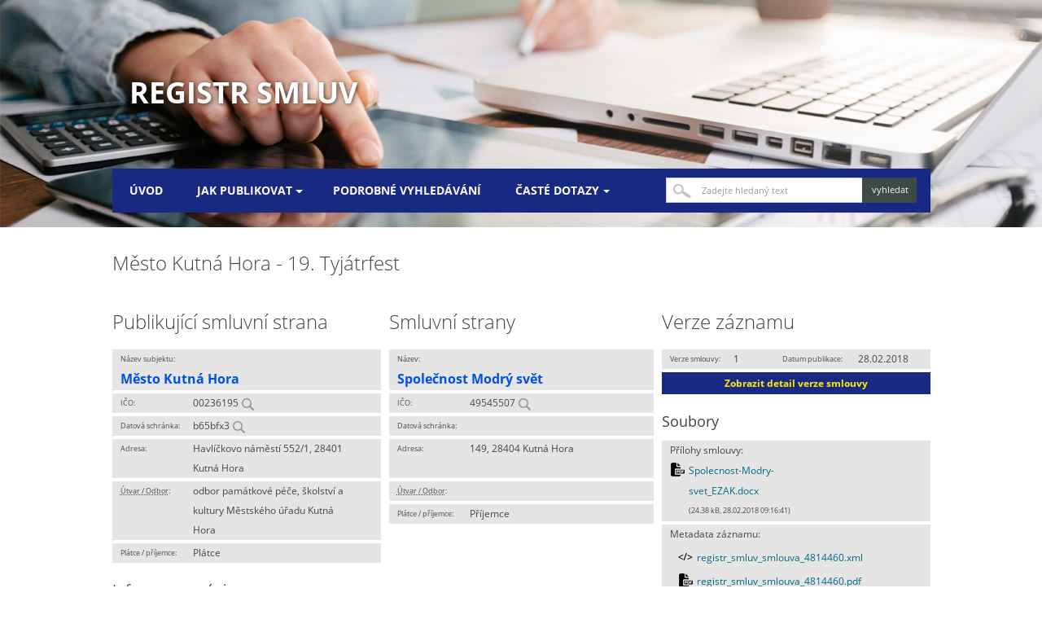

--- FILE ---
content_type: text/html; charset=utf-8
request_url: https://smlouvy.gov.cz/smlouva/4814460
body_size: 2740
content:
<!DOCTYPE html>
<html lang="cs">
<head>
  <meta charset="utf-8">
  <meta http-equiv="X-UA-Compatible" content="IE=edge" />
  <meta name="viewport" content="width=device-width, initial-scale=1.0">
  <meta name="description" content="Registr smluv">
  <meta name="keywords" content="Registr smluv,Veřejná smlouva,Zveřejněná smlouva,Veřejné smlouvy,Portál smluv,Zákon 340/2015,e-government smlouvy">
  <title>Město Kutná Hora | Registr smluv</title>
  <link rel="stylesheet" type="text/css" href="/css/normalize.css">
  <link rel="stylesheet" type="text/css" href="/css/grid.css">
  <link rel="stylesheet" type="text/css" href="/css/style.css">
  <script src="/js/webfont.js"></script>
  <script type="text/javascript" src="/js/modernizr.js"></script>
</head>
<body>
  <div class="header">
    <div class="container">
      <h1 class="page-header"><a href="/">Registr smluv</a></h1>

      <div class="menu">
      	<nav id="nav" role="navigation">
            <a href="#nav" id="toggle" title="Zobrazit navigaci">&nbsp;</a>
            <a href="#" id="" title="Skrýt navigaci">&nbsp;</a>
            <ul class="clearfix toggle">
                    <li><a href="/" role="menuitem">Úvod</a></li>
                    <li>
                      <a href="/stranka/jak-publikovat" aria-haspopup="true"><span>Jak publikovat</span></a>
                      <ul>
                          <li><a href="/stranka/metodika">Metodika</a></li>
                          <li><a href="/stranka/co-delam-spatne">Co dělám špatně?</a></li>
                          <li><a href="/stranka/publikacni-formulare">Publikační formuláře</a></li>
                          <li><a href="/stranka/popis-aplikacniho-rozhrani-isrs">Aplikační rozhraní ISRS</a></li>
                          <li><a href="/stranka/testovaci-prostredi">Testovací prostředí</a></li>
                          <li><a href="/stranka/anonymizace-dokumentu">Anonymizace dokumentů</a></li>
                      </ul>
                    </li>
                    <li><a href="/vyhledavani" role="menuitem">Podrobné vyhledávání</a></li>
                    <li>
                      <a href="/stranka/caste-dotazy" aria-haspopup="true"><span>Časté dotazy</span></a>
                      <ul>
                          <li><a href="/stranka/pravni-ramec">Právní rámec</a></li>
                          <li><a href="/stranka/technicke-reseni">Technické řešení</a></li>
                          <li><a href="/stranka/otevrena-data">Otevřená data</a></li>
                          <li><a href="/stranka/popis-nasazenych-uprav">Popis nasazených úprav</a></li>
                      </ul>
                    </li>
            </ul>
      	</nav>

        <div class="menu-search">
          <div class="w-form">
            <form class="w-clearfix" role="search" method="get" action="/vyhledavani">
              <label for="search">Vyhledat</label>
              <input id="search" type="text" placeholder="Zadejte hledaný text" name="q" class="w-input search-box" alt="Zadejte hledaný text" value="">
              <input type="submit" value="vyhledat" data-wait="Prosím čekejte..." class="w-button search-button" alt="Vyhledat">
            </form>
          </div>
        </div>
      </div>

    </div>
  </div>
<section class="w-section content" role="main">
  <div class="container">
    <div class="w-row">
        <h2>Město Kutná Hora - 19. Tyjátrfest</h2>
      <div class="row detail">
        <div class="w-col w-col-4 first-col">
          <h2>Publikující smluvní strana</h2>

          <div class="item"><span class="name lg">Název subjektu:</span><span class="value lg">Město Kutná Hora</span></div>
          <div class="item"><span class="name">IČO:</span><span class="value">00236195 <a href="/vyhledavani?subject_idnum=00236195" title="Hledat IČO"><img src="https://smlouvy.gov.cz/images/magnify-glass.png" width="16px" alt="Hledat IČO"></a></span></div>
          <div class="item"><span class="name">Datová schránka:</span><span class="value">b65bfx3 <a href="/vyhledavani?subject_box=b65bfx3" title="Hledat datovou schránku"><img src="https://smlouvy.gov.cz/images/magnify-glass.png" width="16px" alt="Hledat datovou schránku"></a></span></div>
          <div class="item double"><span class="name">Adresa:</span><span class="value">Havlíčkovo náměstí 552/1, 28401 Kutná Hora</span></div>
          <div class="item"><span class="name"><abbr title="Útvar / Odbor / Org. složka">Útvar / Odbor</abbr>:</span><span class="value">odbor památkové péče, školství a kultury Městského úřadu Kutná Hora</span></div>
            <div class="item"><span class="name">Plátce / příjemce:</span><span class="value">Plátce</span></div>

          <h3>Informace o zápisu</h3>

          <div class="item"><span class="name">ID smlouvy:</span><span class="value">4465068</span></div>
          <div class="item"><span class="name">ID verze:</span><span class="value">4814460</span></div>
          <div class="item"><span class="name">Číslo verze:</span><span class="value">1</span></div>
          <div class="item"><span class="name">Zveřejnění:</span><span class="value">28.02.2018 09:16:08</span></div>
            <div class="item"><span class="name"><abbr title="Zveřejňující subjekt">Zveřejňující</abbr>:</span><span class="value">Město Kutná Hora</span></div>
            <div class="item"><span class="name">Datová schránka:</span><span class="value">b65bfx3</span></div>



          <h3>Smlouva</h3>

          <div class="item"><span class="name">Předmět smlouvy:</span><span class="value">19. Tyjátrfest</span></div>
          <div class="item"><span class="name">Datum uzavření:</span><span class="value">19.02.2018</span></div>
          <div class="item"><span class="name">První zveřejnění:</span><span class="value">28.02.2018</span></div>
          <div class="item"><span class="name">Číslo smlouvy / č.j.:</span><span class="value">GRKH/03/2018/V/KUL</span></div>
          <div class="item"><span class="name">Ev. číslo zak. z VVZ:</span></div>
          <div class="item"><span class="name">Podepisující osoba:</span><span class="value"></span></div>
          <div class="item"><span class="name">Hodnota bez DPH:</span><span class="value"></span></div>
          <div class="item"><span class="name">Hodnota vč. DPH:</span><span class="value">83 000,00 CZK</span></div>


        </div>

        <div class="w-col w-col-4">
            <h2>Smluvní strany</h2>
                <div class="contractor">
                  <div class="item"><span class="name lg">Název:</span><span class="value lg">Společnost Modrý svět</span></div>
                  <div class="item"><span class="name">IČO:</span><span class="value">49545507 <a href="/vyhledavani?party_idnum=49545507" title="Hledat IČO"><img src="https://smlouvy.gov.cz/images/magnify-glass.png" width="16px" alt="Hledat IČO"></a></span></div>
                  <div class="item"><span class="name">Datová schránka:</span><span class="value"></span></div>
                  <div class="item double"><span class="name">Adresa:</span><span class="value">149, 28404 Kutná Hora</span></div>
                  <div class="item"><span class="name"><abbr title="Útvar / Odbor / Org. složka">Útvar / Odbor</abbr>:</span><span class="value"></span></div>
                    <div class="item"><span class="name">Plátce / příjemce:</span><span class="value">Příjemce</span></div>
                </div>
        </div>

        <div class="w-col w-col-4 last-col">
            <h2>Verze záznamu</h2>
                <div class="contracts active">
                    <div class="item">
                      <div class="first">
                        <span class="name">Verze smlouvy:</span>
                        <span class="value">1</span>
                      </div>
                      <div class="second">
                        <span class="name">Datum publikace:</span>
                        <span class="value">28.02.2018</span>
                      </div>
                    </div>
                    <div class="item">
                      <a class="item-btn" href="/smlouva/4814460" role="button">Zobrazit detail verze smlouvy</a>
                    </div>
                </div>

            <h3>Soubory</h3>

            <div class="item">
              <span class="name source">Přílohy smlouvy:</span>
                <span class="value source pdf"><a href="/smlouva/soubor/6632768/Spolecnost-Modry-svet_EZAK.docx">Spolecnost-Modry-svet_EZAK.docx</a><span class="size">(24.38 kB, 28.02.2018 09:16:41) </span></span>
            </div>
            <div class="item">
              <span class="name source">Metadata záznamu:</span>
              <div class="item"><span class="value source xml"><a href="/smlouva/4814460/xml/registr_smluv_smlouva_4814460.xml">registr_smluv_smlouva_4814460.xml</a></span></div>
              <div class="item"><span class="value source pdf"><a href="/smlouva/4814460/pdf/registr_smluv_smlouva_4814460.pdf">registr_smluv_smlouva_4814460.pdf</a></span></div>
            </div>

            
            <h3>Adresa záznamu</h3>
            <p><a href="https://smlouvy.gov.cz/smlouva/4814460">https://smlouvy.gov.cz/smlouva/4814460</a></p>
        </div>
      </div>
    </div>
  </div>
</section>

  <footer class="w-section footer" role="contentinfo" id="footer">
    <div class="w-clearfix container">
      <div class="links">
        <ul>
              <li><a href="/stranka/zpracovani-cookies">Zpracování cookies</a></li>
              <li><a href="/stranka/prohlaseni-o-pristupnosti">Prohlášení o přístupnosti</a></li>
        </ul>
      </div>
      <div class="logo">
      </div>
      <div class="copyright">v1.7.0 • 2023 © Digitální a informační agentura • Informace jsou poskytovány v souladu se zákonem č. 106/1999 Sb., o svobodném přístupu k informacím.
      </div>
    </div>
  </footer>
  <script type="text/javascript" src="/js/jquery.min.js"></script>
  <script type="text/javascript" src="/js/app.js"></script>
  <script src="/js/doubletaptogo.js"></script>
  <script nonce="9c12587a91ebc6c05a1f4cd4f27242a1">
    $('#toggle').click(function() {
        $('.toggle').slideToggle('fast');
        return false;
    });
  </script>
</body>
</html>


--- FILE ---
content_type: application/javascript
request_url: https://smlouvy.gov.cz/js/app.js
body_size: 467
content:
$(function () {

    $('a.annul-link').click(function (e) {
        e.preventDefault();
        $('#annul-dialog').attr('data-href', $(this).attr('data-href'));
        $('#annul-dialog').dialog({
            modal: true
        });
    });


    var btn = $('#annul-dialog').find('input[name="annul"]');
    btn.on('click', function(){
        if (!$('#annul-dialog').find('#internal_number').val()) { 
            alert('Vyplňte prosím číslo jednací.'); 
            return false; 
        } 
        location = $('#annul-dialog').attr('data-href') + '&internal_number=' + $('#annul-version-dialog').find('#internal_number').val()
    })

    var btn = $('#annul-version-dialog').find('input[name="annul-version"]');
    btn.on('click', function(){
        if (!$('#annul-version-dialog').find('#internal_number').val()) { 
            alert('Vyplňte prosím číslo jednací.'); 
            return false; 
        } 
        location = $('#annul-version-dialog').attr('data-href') + '&internal_number=' + $('#annul-version-dialog').find('#internal_number').val()
    })

    $('.filenames .clickcopy').on('click', function(){
        const textToCopy = $(this).html();
        navigator.clipboard.writeText(textToCopy).then(function() {
            alert('Text byl úspěšně zkopírován.');
        }, function(err) {
            // Chyba
        });
    })
});